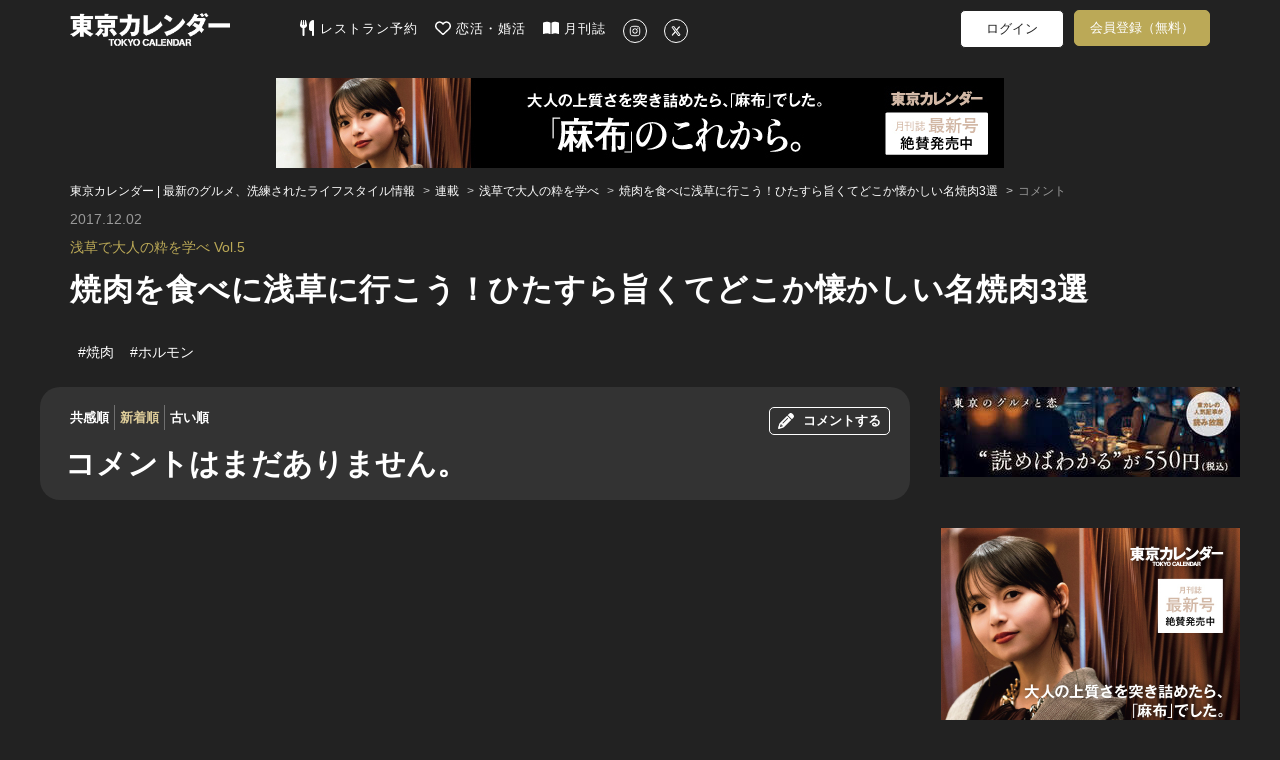

--- FILE ---
content_type: text/html; charset=utf-8
request_url: https://tokyo-calendar.jp/article/11256/comments/sort_comments?sort_order=20
body_size: 39340
content:
<!DOCTYPE html>
<html lang="ja">
  <head>
    
  <meta charset="utf-8">
  <meta http-equiv="X-UA-Compatible" content="IE=Edge">
  <meta name="viewport" content="width=device-width,initial-scale=1.0">


<meta name="robots" content="max-image-preview:large">
  <meta name="keywords" content="">
  <meta name="description" content="塩で食べる最近の焼き肉より、こんな店がやっぱり旨い！　「ただ旨い焼肉が食べたい！」そんな心の底から湧き上がる欲望を満たしてくれるのは、浅草なのである。いい店じゃないと残れない浅草という地で、長年愛され、繁盛しているのだからその...">
  <meta property="og:title" content="コメント一覧 焼肉を食べに浅草に行こう！ひたすら旨くてどこか懐かしい名焼肉3選" />
  <meta property="og:type" content="article" />
  <meta property="og:url" content="https://tokyo-calendar.jp/article/11256/comments/sort_comments?sort_order=20" />
  <meta property="og:site_name" content="東京カレンダー | 最新のグルメ、洗練されたライフスタイル情報" />
  <meta property="og:description" content="塩で食べる最近の焼き肉より、こんな店がやっぱり旨い！" />
  <meta property="og:image" content="https://d35omnrtvqomev.cloudfront.net/photo/article/article_header/thumbnail_image_path/11256/863b5a07f2e8cf1457429996cccccc.jpg" />
  <meta property="fb:app_id" content="305140756353219" />
  <meta name="facebook-domain-verification" content="gs2vnpdc1j8pzc7r74l63ledsta28f" />
  <meta name="twitter:card" content="summary_large_image">
  <meta name="twitter:site" content="@tokyo_calendar">
  <meta name="twitter:title" content="コメント一覧 焼肉を食べに浅草に行こう！ひたすら旨くてどこか懐かしい名焼肉3選">
  <meta name="twitter:description" content="塩で食べる最近の焼き肉より、こんな店がやっぱり旨い！">
  <meta name="twitter:image" content="https://d35omnrtvqomev.cloudfront.net/photo/article/article_header/thumbnail_image_path/11256/863b5a07f2e8cf1457429996cccccc.jpg">

<title>コメント一覧 焼肉を食べに浅草に行こう！ひたすら旨くてどこか懐かしい名焼肉3選[東京カレンダー | 最新のグルメ、洗練されたライフスタイル情報]</title>
<meta content="authenticity_token" name="csrf-param" />
<meta content="20NkKtgqz+0D1cqJJiABYMaugyFy5EhUSP/5Y/GsKdQ=" name="csrf-token" />
  <link href="//d35omnrtvqomev.cloudfront.net/assets/application.front-cdd27667febe73a66eaa2b496ee40b4d.css" media="all" rel="stylesheet" />

  <!-- Le HTML5 shim, for IE6-8 support of HTML elements -->
  <!--[if lt IE 9]>
    <script src="//d35omnrtvqomev.cloudfront.net/assets/html5shiv_2.js"></script>
    <script src="//d35omnrtvqomev.cloudfront.net/assets/respond_2.min.js"></script>
    <link href="//d35omnrtvqomev.cloudfront.net/assets/respond-proxy.html" id="respond-proxy" rel="respond-proxy" />
    <link href="/assets/respond.proxy.gif" id="respond-redirect" rel="respond-redirect" />
    <script src="/assets/respond_2.proxy.js"></script>
  <![endif]-->

  <link rel="canonical" href="https://tokyo-calendar.jp/article/11256/comments/sort_comments?sort_order=20" />
  <link rel="alternate" media="handheld" href="https://tokyo-calendar.jp/article/11256/comments/sort_comments?sort_order=20" />



  <!-- For third-generation iPad with high-resolution Retina display: -->
  <!-- Size should be 152 x 152 pixels -->
  <link href="//d35omnrtvqomev.cloudfront.net/assets/apple-touch-icon-152x152-precomposed-ff914d238adac994f1610b50cb9d473c.png" rel="apple-touch-icon-precomposed" sizes="152x152" type="image/png" />

  <!-- For iPhone with high-resolution Retina display: -->
  <!-- Size should be 120 x 120 pixels -->
  <link href="//d35omnrtvqomev.cloudfront.net/assets/apple-touch-icon-120x120-precomposed-81f617a734782705b950acdd4c4ac9cd.png" rel="apple-touch-icon-precomposed" sizes="120x120" type="image/png" />

  <!-- For first- and second-generation iPad: -->
  <!-- Size should be 76 x 76 pixels -->
  <link href="//d35omnrtvqomev.cloudfront.net/assets/apple-touch-icon-76x76-precomposed-ac08986e7b1609335e5a6189701ca782.png" rel="apple-touch-icon-precomposed" sizes="76x76" type="image/png" />

  <!-- For non-Retina iPhone, iPod Touch, and Android 2.1+ devices: -->
  <!-- Size should be 57 x 57 pixels -->
  <link href="//d35omnrtvqomev.cloudfront.net/assets/apple-touch-icon-precomposed-e357bc643c5ce7e48415dc8fb18c2e53.png" rel="apple-touch-icon-precomposed" type="image/png" />

  <!-- For all other devices -->
  <!-- Size should be 32 x 32 pixels -->
  <link href="//d35omnrtvqomev.cloudfront.net/assets/favicon-daf74241c0812cd824284b2af3e265e7.ico" rel="shortcut icon" type="image/vnd.microsoft.icon" />

  <!-- JavaScript Constants -->
  <script>
//<![CDATA[

var FACEBOOK_ID = 305140756353219;

//]]>
</script><script>
//<![CDATA[

var FACEBOOK_ID = 305140756353219;

//]]>
</script>




  <script>
//<![CDATA[

  (function(i,s,o,g,r,a,m){i['GoogleAnalyticsObject']=r;i[r]=i[r]||function(){
  (i[r].q=i[r].q||[]).push(arguments)},i[r].l=1*new Date();a=s.createElement(o),
  m=s.getElementsByTagName(o)[0];a.async=1;a.src=g;m.parentNode.insertBefore(a,m)
  })(window,document,'script','//www.google-analytics.com/analytics.js','ga');
  ga('create', 'UA-53687053-2', 'auto');
  ga('require', 'displayfeatures');
  ga('send', 'pageview');
//]]>
</script>
  




<!--
-->


<!--
-->

  <meta property="fb:pages" content="142711162464797" />

  <!-- Facebook Pixel Code -->
<script>
!function(f,b,e,v,n,t,s){if(f.fbq)return;n=f.fbq=function(){n.callMethod?
n.callMethod.apply(n,arguments):n.queue.push(arguments)};if(!f._fbq)f._fbq=n;
n.push=n;n.loaded=!0;n.version='2.0';n.queue=[];t=b.createElement(e);t.async=!0;
t.src=v;s=b.getElementsByTagName(e)[0];s.parentNode.insertBefore(t,s)}(window,
document,'script','https://connect.facebook.net/en_US/fbevents.js');
fbq('init', '1783838258563771'); // Insert your pixel ID here.
fbq('track', 'PageView');
</script>
<noscript><img height="1" width="1" style="display:none"
src="https://www.facebook.com/tr?id=1783838258563771&ev=PageView&noscript=1"
/></noscript>
<!-- DO NOT MODIFY -->
<!-- End Facebook Pixel Code -->


<!-- Google Adsense 設定用タグ -->
  <script data-ad-client="ca-pub-5041893737951978" async src="https://pagead2.googlesyndication.com/pagead/js/adsbygoogle.js"></script>

  <!-- Google Ad Manager による広告配信用のタグ群(PC) -->
  <script async src="https://securepubads.g.doubleclick.net/tag/js/gpt.js"></script>
<script>
window.googletag = window.googletag || {cmd: []};
googletag.cmd.push(function() {
  googletag.defineSlot('/22424220561/sitetop_pc_left_300_250', [300, 250], 'div-gpt-ad-1622446321095-0').addService(googletag.pubads());
  googletag.defineSlot('/22424220561/sitetop_pc_center_300_250', [300, 250], 'div-gpt-ad-1622512777200-0').addService(googletag.pubads());
  googletag.defineSlot('/22424220561/sitetop_pc_right_300_250', [300, 250], 'div-gpt-ad-1622512882772-0').addService(googletag.pubads());
  googletag.defineSlot('/22424220561/article_page_pc_left_line1_300_250', [300, 250], 'div-gpt-ad-1623044628029-0').addService(googletag.pubads());
  googletag.defineSlot('/22424220561/article_page_pc_center_line1_300_250', [300, 250], 'div-gpt-ad-1623043081749-0').addService(googletag.pubads());
  googletag.defineSlot('/22424220561/article_page_pc_right_line1_300_250', [300, 250], 'div-gpt-ad-1623044796032-0').addService(googletag.pubads());
  googletag.defineSlot('/22424220561/search_page_pc_left_line1_300_250', [300, 250], 'div-gpt-ad-1623045304816-0').addService(googletag.pubads());
  googletag.defineSlot('/22424220561/search_page_pc_center_line1_300_250', [300, 250], 'div-gpt-ad-1623045060061-0').addService(googletag.pubads());
  googletag.defineSlot('/22424220561/search_page_pc_right_line1_300_250', [300, 250], 'div-gpt-ad-1623055404834-0').addService(googletag.pubads());
  googletag.pubads().enableSingleRequest();
  googletag.enableServices();
});
</script>



      <script>
    window.dataLayer = window.dataLayer || [];
    dataLayer.push({'mid': null });
  </script>


  <!-- Google Tag Manager 設定用タグ -->
    <!-- Google Tag Manager -->
<script>(function(w,d,s,l,i){w[l]=w[l]||[];w[l].push({'gtm.start':
new Date().getTime(),event:'gtm.js'});var f=d.getElementsByTagName(s)[0],
j=d.createElement(s),dl=l!='dataLayer'?'&l='+l:'';j.async=true;j.src=
'https://www.googletagmanager.com/gtm.js?id='+i+dl+ '&gtm_auth=rBFopZ7c-0mFbdIWgecTfw&gtm_preview=env-1&gtm_cookies_win=x';f.parentNode.insertBefore(j,f);
})(window,document,'script','dataLayer','GTM-T6T4RT7');</script>
<!-- End Google Tag Manager -->


  </head>

  <body class="narrow-margin" id="comments_show">

     <!-- Google Tag Manager -->
      <!-- Google Tag Manager (noscript) -->
<noscript><iframe src="https://www.googletagmanager.com/ns.html?id=GTM-T6T4RT7&gtm_auth=rBFopZ7c-0mFbdIWgecTfw&gtm_preview=env-1&gtm_cookies_win=x"
height="0" width="0" style="display:none;visibility:hidden"></iframe></noscript>
<!-- End Google Tag Manager (noscript) -->


    <!-- header -->
    <header class="navbar">
  <nav class="container">
    <div class="navbar navbar-main navbar-logo">
      <a href="/?ref=site_logo">
        <p>東京カレンダー | 最新のグルメ、洗練されたライフスタイル情報</p>
          <img alt="Header logo" loading="lazy" src="//d35omnrtvqomev.cloudfront.net/assets/header_logo-5ff0048272bc97cc18557e977e80441a.png" />
</a>    </div>

      <div class="main-tagline clearfix">
        
      </div>

      <div class="navbar navbar-main main-menu pc-navbar">
        <ul class="nav navbar-nav gmenu">
          <li>
            <a class="nav-icon-text-link" href="https://gourmet-calendar.com/?utm_source=tcw&amp;utm_medium=referral&amp;utm_campaign=tcw_header" target="_blank">
              <img alt="レストラン予約" class="icon" loading="lazy" src="//d35omnrtvqomev.cloudfront.net/assets/utensils-solid-5eaff7034d797fcdcbb3b312f930e486.svg" />
              レストラン予約
</a>          </li>
          <li>
            <a class="nav-icon-text-link" href="https://go.onelink.me/KVTI/5b7ff7e0?c=header" target="_blank">
              <img alt="恋活・婚活" class="icon" loading="lazy" src="//d35omnrtvqomev.cloudfront.net/assets/heart-regular-43c644ed4c32f73690873bb324602ec6.svg" />
              恋活・婚活
</a>          </li>
          <li>
            <a class="nav-icon-text-link" href="https://amzn.to/3RxgYp5" target="_blank">
              <img alt="月刊誌" class="icon" loading="lazy" src="//d35omnrtvqomev.cloudfront.net/assets/book-open-solid-b38c107cf317f53c24e13c6b669fcae0.svg" />
              月刊誌
</a>          </li>
          <li>
            <a class="nav-icon-text-link" href="https://instagram.com/tokyocalendar" target="_blank">
              <img alt="Instagram" class="sns-icon-circle" loading="lazy" src="//d35omnrtvqomev.cloudfront.net/assets/instagram-brands-solid-b93f7f347d4e9fb644be8b9e473296c6.svg" />
</a>          </li>
          <li>
            <a class="nav-icon-text-link" href="https://twitter.com/tokyo_calendar" target="_blank">
              <img alt="X" class="sns-icon-circle" loading="lazy" src="//d35omnrtvqomev.cloudfront.net/assets/x-twitter-brands-solid-407b71c9d66457f5b9ef6f8468982172.svg" />
</a>          </li>
        </ul>
      </div>

      <div class="navbar navbar-sub pc-navbar">
        <ul class="nav navbar-nav mypage-menu mypage-menu-new">
            <li class="mypage-menu-#{unless Rails.env.education? ? 'reserve' : 'mypage'}">
              <a class="mypage-menu-login" href="/users/sign_in?after_close=true&amp;front=true&amp;ref=gmenu">ログイン</a>
            </li>
              <li class="sign_up_member">
                <a class="mypage-menu-sign-up" href="/user_sign_up/new?ref=gmenu">会員登録（無料）</a>
              </li>

        </ul>
      </div>

      <div class="navbar navbar-sub tablet-navbar">
        <a href="/articles_list?ref=gmenu">
          <img alt="Magnifying glass solid" class="menu-icon" loading="lazy" src="//d35omnrtvqomev.cloudfront.net/assets/magnifying-glass-solid-56a7013227bc295e7fa9ac0f4ac089c1.svg" />
</a>

          <ul class="mypage-menu mypage-menu-new">
              <li class="mypage-menu-#{unless Rails.env.education? ? 'reserve' : 'mypage'}">
                <a class="mypage-menu-login" href="/users/sign_in?after_close=true&amp;front=true&amp;ref=gmenu">ログイン</a>
              </li>
                <li class="sign_up_member">
                  <a class="mypage-menu-sign-up" href="/user_sign_up/new?ref=gmenu">会員登録（無料）</a>
                </li>
          </ul>

      </div>
  </nav>


        <div class="super-banner-field">
              <div class="banner-super-container">
                <a href="https://tokyo-calendar.jp/magazines/202603.html?ref=pcfirst" title="「麻布」のこれから。"><img alt="「麻布」のこれから。" class="img-responsive ad-impression" id="pc-comments_show-super-banner" loading="lazy" src="//d35omnrtvqomev.cloudfront.net/photo/other/sitetop_ad/image_path/15371/1f0f6d88177cac379bfa2cc186370a.jpg" /></a>
              </div>
        </div>
</header>


      
      


<div id="article-head">
  <div class="container">
    <div>
      <ol class="breadcrumb" itemscope="itemscope" itemtype="http://schema.org/BreadcrumbList"><li itemprop="itemListElement" itemscope="itemscope" itemtype="http://schema.org/ListItem"><a href="https://tokyo-calendar.jp/?locale=ja" itemprop="item"><span itemprop="name">東京カレンダー | 最新のグルメ、洗練されたライフスタイル情報</span><meta content="1" itemprop="position"></meta></a></li>
<li itemprop="itemListElement" itemscope="itemscope" itemtype="http://schema.org/ListItem"><a href="https://tokyo-calendar.jp/story/search" itemprop="item"><span itemprop="name">連載</span><meta content="2" itemprop="position"></meta></a></li>
<li itemprop="itemListElement" itemscope="itemscope" itemtype="http://schema.org/ListItem"><a href="https://tokyo-calendar.jp/story/7010" itemprop="item"><span itemprop="name">浅草で大人の粋を学べ</span><meta content="3" itemprop="position"></meta></a></li>
<li itemprop="itemListElement" itemscope="itemscope" itemtype="http://schema.org/ListItem"><a href="https://tokyo-calendar.jp/article/11256" itemprop="item"><span itemprop="name">焼肉を食べに浅草に行こう！ひたすら旨くてどこか懐かしい名焼肉3選</span><meta content="4" itemprop="position"></meta></a></li>
<li class="active">コメント</li>
</ol>
    </div>
    <div class="article-title-area">
      <div class="article-content-title">
        
          <p class="article-content-date">
            <span>2017.12.02</span>
          </p>
              <span>浅草で大人の粋を学べ Vol.5</span>
        <h4></h4>
            <h1><span>焼肉を食べに浅草に行こう！ひたすら旨くてどこか懐かしい名焼肉3選</span></h1>
        <p></p>
          <div class="date-tag-field">
            <div class="article-tag-area large"><a href="/article_tag/8?ref=from_article"><div class="article-tag" title="【焼肉】に関する記事一覧">#焼肉</div></a><a href="/article_tag/11?ref=from_article"><div class="article-tag" title="【ホルモン】に関する記事一覧">#ホルモン</div></a></div>
          </div>
      </div>
    </div>
  </div>
</div>


<div id="article-content" class="article-content sharebox-anchor">
  <div class="title-space"></div>

  <div class="article-layout">
    <div class="main-contents">
      <div class="article-links comment-area" id="comment-btn-target">
        <div id="commment-head">
          <div id="comments-sort-link">
  <a class="sort-link" data-method="get" data-remote="true" href="/article/11256/comments/sort_comments?sort_order=10">共感順</a><span class="sort-link check">新着順</span><a class="sort-link" data-method="get" data-remote="true" href="/article/11256/comments/sort_comments?sort_order=30">古い順</a>
</div>
<a href="/users/sign_in?front=true&amp;ref=comments">
  <div class="comment-button">
    <img alt="Pencil solid" class="comment-button-img" loading="lazy" src="//d35omnrtvqomev.cloudfront.net/assets/pencil-solid-f2d7d1d85ed0e1417c40380e18c5ec17.svg" />
    <span>コメントする</span>
</div></a>
        </div>
        <div id="comments-list-field">
           <h3 class="no-comment">コメントはまだありません。</h3>

        </div>
</div>      

    </div>
    <div class="article-right-sidebar">
      <div class="sub-contents">
			<div class="premium-members-link"><a href="/user_sign_up/new?is_paid_member_sign_up=1&amp;modal=false"><div class="sidebar-panel"><img alt="Premium Members" loading="lazy" src="//d35omnrtvqomev.cloudfront.net/photo/other/sitetop_ad/image_path/11524/thumb_a8633ed81a0a72c817acf2a9eee440.jpg" /></div></a></div>
				<div class="sidebar-panel">
					<div class="panel"><a href="https://tokyo-calendar.jp/magazines/202603.html?ref=pcsecond" target="_blank" title="「麻布」のこれから。"><img alt="「麻布」のこれから。" class="img ad-impression" id="pc-top-rectangle-first" loading="lazy" src="//d35omnrtvqomev.cloudfront.net/photo/other/sitetop_ad/image_path/15374/c87eaa4e7c9685867061cd4dd7a5dd.jpg" /></a></div>
					<div class="pull-right top-side-bar-about-ad"><a href="//corp.tokyo-calendar.jp/media_info?ref=tcw" target="_blank">広告掲載はこちら≫</a></div>
				</div>
    <h4>記事を探す</h4>
		<div class="sidebar-panel sidebar-search-form">
            <form accept-charset="UTF-8" action="/articles_list" class="search_form form-inline" id="new_q" method="get"><div style="display:none"><input name="utf8" type="hidden" value="&#x2713;" /></div>
                <input id="ref" name="ref" type="hidden" value="sidebar" />
                <div class="sidebar-search-row">
                    <div class="btn-group erasable"><span class="search-icon glyphicon glyphicon-search"></span><input class="search-text-field form-control input-sm" id="q_words" name="q[words]" placeholder="キーワード" type="text" /><span class="clear-button glyphicon glyphicon-remove-circle"></span></div>
                </div>
</form>            <div class="sidebar-hashtags">
                <div class="sidebar-hashtags-row">
                        <a class="hashtag" href="/article_tag/36?ref=from_sidebar">#中華</a>
                        <a class="hashtag" href="/article_tag/124?ref=from_sidebar">#ストーリー</a>
                        <a class="hashtag" href="/article_tag/48?ref=from_sidebar">#カウンター</a>
                        <a class="hashtag" href="/article_tag/72?ref=from_sidebar">#小説</a>
                        <a class="hashtag" href="/article_tag/311?ref=from_sidebar">#恋愛</a>
                        <a class="hashtag" href="/article_tag/322?ref=from_sidebar">#渋谷区</a>
                        <a class="hashtag" href="/article_tag/389?ref=from_sidebar">#中目黒</a>
                </div>
                <div class="sidebar-hashtags-row">
                        <a class="hashtag" href="/article_tag/35?ref=from_sidebar">#焼き鳥</a>
                        <a class="hashtag" href="/article_tag/10?ref=from_sidebar">#ステーキ</a>
                        <a class="hashtag" href="/article_tag/164?ref=from_sidebar">#デート</a>
                        <a class="hashtag" href="/article_tag/61?ref=from_sidebar">#和食</a>
                        <a class="hashtag" href="/article_tag/92?ref=from_sidebar">#イベント</a>
                        <a class="hashtag" href="/article_tag/318?ref=from_sidebar">#夫婦</a>
                        <a class="hashtag" href="/article_tag/335?ref=from_sidebar">#外苑前</a>
                        <a class="hashtag" href="/article_tag/405?ref=from_sidebar">#インタビュー</a>
                </div>
            </div>
		</div>
    <h4>人気の記事</h4>
			<div class="sidebar-panel">
					


    <a href=https://tokyo-calendar.jp/article/29270?ref=comment_sidebar class="small-article-row">
        <div class="area-of-image ">
                    <div class="story-number">
                        Vol.303
                    </div>
                    <div class="story-caption">
                        男と女の答えあわせ【A】
                    </div>
            <img alt="" class="image" loading="lazy" src="//d35omnrtvqomev.cloudfront.net/photo/article/article_header/thumbnail_image_path/29270/16d1a84b0501b66d889e6df185f199.jpg" />
        </div>
        <div class="area-right-of-image">
            <div class="caption">
                「交際2年で、彼女を女として見られなくなった…」その原因となった女の言動とは？
            </div>
            <div class="area-under-caption">
                <div class="article-footer-row">
                    <div class="area-of-category">
                            <div class="category">
                                恋愛
                            </div>
                    </div>
                    <div class="area-right-of-category">
                        <div class="comment">
                            <div class="comment-icon">
                                <img alt="Comment icon" loading="lazy" src="//d35omnrtvqomev.cloudfront.net/assets/comment_icon-13c7c57abbbbf4bdc3f004b867178349.png" />
                            </div>
                            <div class="comment-count">
                                44
                            </div>
                        </div>
                            <div class="lock-icon">
                                <img alt="Lock locked premium icon" loading="lazy" src="//d35omnrtvqomev.cloudfront.net/assets/lock_locked_premium_icon-0c810f279e3290a6bc24dd6b1e2abf45.png" />
                            </div>
                    </div>
                </div>
            </div>
        </div>
    </a>

					


    <a href=https://tokyo-calendar.jp/article/29291?ref=comment_sidebar class="small-article-row">
        <div class="area-of-image ">
                    <div class="story-number">
                        Vol.304
                    </div>
                    <div class="story-caption">
                        男と女の答えあわせ【Q】
                    </div>
            <img alt="" class="image" loading="lazy" src="//d35omnrtvqomev.cloudfront.net/photo/article/article_header/thumbnail_image_path/29291/dee54121e2174f4c843d8ad3044838.jpg" />
        </div>
        <div class="area-right-of-image">
            <div class="caption">
                家計を1円単位で管理する経営者の夫。結婚後8ヶ月で、妻に離婚を切り出された理由
            </div>
            <div class="area-under-caption">
                <div class="article-footer-row">
                    <div class="area-of-category">
                            <div class="category">
                                恋愛
                            </div>
                    </div>
                    <div class="area-right-of-category">
                        <div class="comment">
                            <div class="comment-icon">
                                <img alt="Comment icon" loading="lazy" src="//d35omnrtvqomev.cloudfront.net/assets/comment_icon-13c7c57abbbbf4bdc3f004b867178349.png" />
                            </div>
                            <div class="comment-count">
                                43
                            </div>
                        </div>
                    </div>
                </div>
            </div>
        </div>
    </a>

					


    <a href=https://tokyo-calendar.jp/article/29300?ref=comment_sidebar class="small-article-row">
        <div class="area-of-image ">
                    <div class="story-number">
                        Vol.106
                    </div>
                    <div class="story-caption">
                        東カレの素敵な大人に必要なこと
                    </div>
            <img alt="" class="image" loading="lazy" src="//d35omnrtvqomev.cloudfront.net/photo/article/article_header/thumbnail_image_path/29300/741a221ca09bfc3ec1b44877aa0d3b.jpg" />
        </div>
        <div class="area-right-of-image">
            <div class="caption">
                東カレ3月号は「麻布のこれから」。成熟期を迎えた大人の街をコンプリートせよ！
            </div>
            <div class="area-under-caption">
                <div class="article-footer-row">
                    <div class="area-of-category">
                            <div class="category">
                                グルメ
                            </div>
                    </div>
                    <div class="area-right-of-category">
                    </div>
                </div>
            </div>
        </div>
    </a>

					


    <a href=https://tokyo-calendar.jp/article/29293?ref=comment_sidebar class="small-article-row">
        <div class="area-of-image ">
                    <div class="story-number">
                        Vol.41
                    </div>
                    <div class="story-caption">
                        Next Issue
                    </div>
            <img alt="" class="image" loading="lazy" src="//d35omnrtvqomev.cloudfront.net/photo/article/article_header/thumbnail_image_path/29293/d3e93ac74bcca9dc95c508f208ca26.jpg" />
        </div>
        <div class="area-right-of-image">
            <div class="caption">
                【2/20(金)発売】東カレ4月号の特集は「ワインのすべて」！通常版は橋本環奈さん、特別増刊は庄司浩平さんが表紙を飾る
            </div>
            <div class="area-under-caption">
            </div>
        </div>
    </a>

					


    <a href=https://tokyo-calendar.jp/article/29265?ref=comment_sidebar class="small-article-row">
        <div class="area-of-image ">
                    <div class="story-number">
                        Vol.10
                    </div>
                    <div class="story-caption">
                        今夜、罪の味を
                    </div>
            <img alt="" class="image" loading="lazy" src="//d35omnrtvqomev.cloudfront.net/photo/article/article_header/thumbnail_image_path/29265/bc05b26a6aeb7e3ba7d56f9587a3d3.jpg" />
        </div>
        <div class="area-right-of-image">
            <div class="caption">
                「夫とデートなんてずっとしてない…」結婚3年、冷えきった夫婦関係が改善したきっかけとは
            </div>
            <div class="area-under-caption">
                <div class="article-footer-row">
                    <div class="area-of-category">
                            <div class="category">
                                恋愛
                            </div>
                    </div>
                    <div class="area-right-of-category">
                        <div class="comment">
                            <div class="comment-icon">
                                <img alt="Comment icon" loading="lazy" src="//d35omnrtvqomev.cloudfront.net/assets/comment_icon-13c7c57abbbbf4bdc3f004b867178349.png" />
                            </div>
                            <div class="comment-count">
                                7
                            </div>
                        </div>
                    </div>
                </div>
            </div>
        </div>
    </a>

			</div>
				<div class="sidebar-panel">
					<div class="panel"><a href="https://go.onelink.me/KVTI/5b7ff7e0" target="_blank" title="東カレデート"><img alt="東カレデート" class="img ad-impression" id="pc-top-rectangle-second" loading="lazy" src="//d35omnrtvqomev.cloudfront.net/photo/other/sitetop_ad/image_path/4168/254a09d3a9721d4bd1faa698e8fc17.jpg" /></a></div>
					<div class="pull-right top-side-bar-about-ad"><a href="//corp.tokyo-calendar.jp/media_info?ref=tcw" target="_blank">広告掲載はこちら≫</a></div>
				</div>
			<div class="sidebar-panel">
				
			</div>
	<div class="sidebar-panel">
		<div class="offical-sns-title">
			公式SNS
		</div>
		<div class="sidebar-sns-icon">
			<a class="sidebar-sns-link" href="https://instagram.com/tokyocalendar" target="_blank">
				<img alt="Instagram" class="sns-icon-circle" loading="lazy" src="//d35omnrtvqomev.cloudfront.net/assets/instagram-brands-solid-b93f7f347d4e9fb644be8b9e473296c6.svg" />
				<div class="offical-sns-name">
					Instagram
				</div>
</a>		</div>
		<div class="sidebar-sns-icon">
			<a class="sidebar-sns-link" href="https://twitter.com/tokyo_calendar" target="_blank">
				<img alt="X" class="sns-icon-circle" loading="lazy" src="//d35omnrtvqomev.cloudfront.net/assets/x-twitter-brands-solid-407b71c9d66457f5b9ef6f8468982172.svg" />
				<div class="offical-sns-name">
					X
				</div>
</a>		</div>
		<div class="sidebar-sns-icon">
			<a class="sidebar-sns-link" href="https://www.facebook.com/tokyocalendar" target="_blank">
				<img alt="Facebook" class="sns-icon-circle" loading="lazy" src="//d35omnrtvqomev.cloudfront.net/assets/facebook-f-brands-solid-2a60b82c5411f763b58e36f05c51c0c4.svg" />
				<div class="offical-sns-name">
					Facebook
				</div>
</a>		</div>
		<div class="sidebar-sns-icon">
			<a class="sidebar-sns-link" href="https://www.youtube.com/@TokyoCalendarCh" target="_blank">
				<img alt="YouTube" class="sns-icon-circle" loading="lazy" src="//d35omnrtvqomev.cloudfront.net/assets/youtube-brands-solid-46b7e67c9be0aa0bfa682b7254b43e13.svg" />
				<div class="offical-sns-name">
					YouTube
				</div>
</a>		</div>
		<div class="sidebar-sns-icon">
			<a class="sidebar-sns-link" href="https://www.tiktok.com/@tokyocalendar" target="_blank">
				<img alt="TikTok" class="sns-icon-circle" loading="lazy" src="//d35omnrtvqomev.cloudfront.net/assets/tiktok-brands-solid-c96aa787a22f185123fb45c4e6cd08af.svg" />
				<div class="offical-sns-name">
					TikTok
				</div>
</a>		</div>
	</div>
			<div class="sidebar-panel">
				<div class="panel"><img alt="東京カレンダーアプリ" class="img" loading="lazy" src="//d35omnrtvqomev.cloudfront.net/photo/other/sitetop_ad/image_path/968/38f4312452965c14c21cf3b22e81b4.jpg" /></div>
			</div>
</div>
    </div>
  </div>
</div>





    <!-- footer -->
    <footer>
  <div class="container container2">
		<div class="footer-toTop">ページトップへ</div>


		<nav class="footer-bottom">
			<div class="navbar">
				<div class="footer-links-container">
					<div class="footer-logo">
						<a href="/?ref=site_logo">
								<img alt="Footer logo" loading="lazy" src="//d35omnrtvqomev.cloudfront.net/assets/header_logo-5ff0048272bc97cc18557e977e80441a.png" />
</a>					</div>

					<ul class="footer-bottom-links nav navbar-nav">
						<li><a href="/">TOPページ</a></li>
						<li><a href="/help" target="_blank">ヘルプ・お問合せ</a></li>
						<li><a href="//corp.tokyo-calendar.jp/media_info?ref=tcw" target="_blank">広告に関するお問合せ</a></li>
						<li><a href="//corp.tokyo-calendar.jp?ref=tcw" target="_blank">東京カレンダー 企業情報</a></li>
					</ul>
		
					<ul class="footer-bottom-links nav navbar-nav">
						<li><a href="/terms.web.ja.html" target="_blank">利用規約</a></li>
						<li><a href="https://policy.tokyo-calendar.jp/privacy_policy.html" target="_blank">個人情報保護方針</a></li>
						<li><a href="/notice_policy.ja.html" target="_blank">著作権・免責事項について</a></li>
						<li><a href="/legal_policy.ja.html" target="_blank">特定商取引法に基づく表示</a></li>
					</ul>
		
					<ul class="footer-bottom-links nav navbar-nav">
						<li><a href="https://amzn.to/3RxgYp5" target="_blank">月刊誌『東京カレンダー』</a></li>
						<li><a href="https://go.onelink.me/KVTI/5b7ff7e0?c=footer" target="_blank">婚活・恋活アプリ『東カレデート』</a></li>
						<li class="footer-gourmet">
							<div class="toggle-button">
								<span class="toggle-label">レストラン予約『グルカレby東京カレンダー』</span>
								<span class="toggle-arrow"></span>
							</div>
							<ul class="gourmet-dropdown">
								<li><a href="https://gourmet-calendar.com/?utm_source=tcw&amp;utm_medium=referral&amp;utm_campaign=tcw_footer" target="_blank">レストラン予約『グルカレby東京カレンダー』</a></li>
								<li><a href="https://gourmet-calendar.com/articles/4?utm_source=tcw&amp;utm_medium=referral&amp;utm_campaign=tcw_footer" target="_blank">『渋谷』のデートスポット付近で人気のレストラン</a></li>
								<li><a href="https://gourmet-calendar.com/articles/155?utm_source=tcw&amp;utm_medium=referral&amp;utm_campaign=tcw_footer" target="_blank">『恵比寿』のデートスポット付近で人気のレストラン</a></li>
								<li><a href="https://gourmet-calendar.com/articles/70?utm_source=tcw&amp;utm_medium=referral&amp;utm_campaign=tcw_footer" target="_blank">『新宿』のデートスポット付近で人気のレストラン</a></li>
								<li><a href="https://gourmet-calendar.com/articles/72?utm_source=tcw&amp;utm_medium=referral&amp;utm_campaign=tcw_footer" target="_blank">『銀座』のデートスポット付近で人気のレストラン</a></li>
								<li><a href="https://gourmet-calendar.com/articles/212?utm_source=tcw&amp;utm_medium=referral&amp;utm_campaign=tcw_footer" target="_blank">『東京駅』のデートスポット付近で人気のレストラン</a></li>
								<li><a href="https://gourmet-calendar.com/articles/120?utm_source=tcw&amp;utm_medium=referral&amp;utm_campaign=tcw_footer" target="_blank">『目黒』のデートスポット付近で人気のレストラン</a></li>
								<li><a href="https://gourmet-calendar.com/articles/79?utm_source=tcw&amp;utm_medium=referral&amp;utm_campaign=tcw_footer" target="_blank">『六本木』のデートスポット付近で人気のレストラン</a></li>
								<li><a href="https://gourmet-calendar.com/articles/257?utm_source=tcw&amp;utm_medium=referral&amp;utm_campaign=tcw_footer" target="_blank">『青山一丁目・外苑前』のデートスポット付近で人気のレストラン</a></li>
								<li><a href="https://gourmet-calendar.com/articles/245?utm_source=tcw&amp;utm_medium=referral&amp;utm_campaign=tcw_footer" target="_blank">『表参道』のデートスポット付近で人気のレストラン</a></li>
								<li><a href="https://gourmet-calendar.com/articles/105?utm_source=tcw&amp;utm_medium=referral&amp;utm_campaign=tcw_footer" target="_blank">『新橋・虎ノ門』のデートスポット付近で人気のレストラン</a></li>
								<li><a href="https://gourmet-calendar.com/articles/265?utm_source=tcw&amp;utm_medium=referral&amp;utm_campaign=tcw_footer" target="_blank">『新橋』のデートスポット付近で人気のレストラン</a></li>
							</ul>
						</li>
					</ul>
				</div>

				<div class="footer-icons-container">
					<div class="footer-sns-icons">
						<a href="https://instagram.com/tokyocalendar" target="_blank">
							<img alt="Instagram" class="sns-icon-circle" loading="lazy" src="//d35omnrtvqomev.cloudfront.net/assets/instagram-brands-solid-b93f7f347d4e9fb644be8b9e473296c6.svg" />
</a>						<a href="https://twitter.com/tokyo_calendar" target="_blank">
							<img alt="X" class="sns-icon-circle" loading="lazy" src="//d35omnrtvqomev.cloudfront.net/assets/x-twitter-brands-solid-407b71c9d66457f5b9ef6f8468982172.svg" />
</a>						<a href="https://www.facebook.com/tokyocalendar" target="_blank">
							<img alt="Facebook" class="sns-icon-circle" loading="lazy" src="//d35omnrtvqomev.cloudfront.net/assets/facebook-f-brands-solid-2a60b82c5411f763b58e36f05c51c0c4.svg" />
</a>						<a href="https://www.youtube.com/@TokyoCalendarCh" target="_blank">
							<img alt="YouTube" class="sns-icon-circle" loading="lazy" src="//d35omnrtvqomev.cloudfront.net/assets/youtube-brands-solid-46b7e67c9be0aa0bfa682b7254b43e13.svg" />
</a>						<a href="https://www.tiktok.com/@tokyocalendar" target="_blank">
							<img alt="TikTok" class="sns-icon-circle" loading="lazy" src="//d35omnrtvqomev.cloudfront.net/assets/tiktok-brands-solid-c96aa787a22f185123fb45c4e6cd08af.svg" />
</a>					</div>
				
					<small class="footer-copyright">
							© 2026 by Tokyo Calendar, Inc.
						 
					</small>
				</div>
			</div>
		</nav>

	</div>
</footer>

<div id="networkerror" class="modal fade">
	<div class="modal-dialog">
		<div class="modal-content">
			<div class="modal-body">
				<div>ネットワーク接続に問題があるため、送信できませんでした。</div>
				<div>通信環境のよいところで、再度お試しください。</div>
				<div></div>
			</div>
			<div class="modal-footer">
				<button type="button" class="btn btn-default" data-dismiss="modal">Close</button>
			</div>
		</div>
	</div>
</div>


    <script src="//d35omnrtvqomev.cloudfront.net/assets/application-e2625bea97db25c9c2303737e768758b.js"></script>
    <div id="fb-root"></div>
<script>
//<![CDATA[
(function(d){
    var js, id = 'facebook-jssdk', ref = d.getElementsByTagName('script')[0];
    if (d.getElementById(id)) {return;}
    js = d.createElement('script'); js.id = id; js.async = true;
    js.src = '//connect.facebook.net/ja_JP/sdk.js';
    ref.parentNode.insertBefore(js, ref);
    }(document));
//]]>
</script>

<script>
//<![CDATA[
window.twttr = (function(d){
        var js, id = 'twitter-wjs', ref = d.getElementsByTagName('script')[0];
        p=/^http:/.test(d.location)?'http':'https';
        t = window.twttr || {};
        if(!d.getElementById(id)){
            js = d.createElement('script');
            js.id = id;
            js.src = p+'://platform.twitter.com/widgets.js';
            ref.parentNode.insertBefore(js, ref);
            t._e = [];
            t.ready = function(f) {
            t._e.push(f);
            };
        }
        return t;
    }(document));
    twttr.ready(function (twttr) {
        twttr.events.bind(
          'click',
            function (event) {
                if (typeof ga != 'undefined') {ga('send', 'social', 'twitter', 'click', event.region + '-' + event.target.id)}
            }
        )
    });
//]]>
</script>

      <script src="//d35omnrtvqomev.cloudfront.net/assets/translations/ja_JP_2.js"></script>

<script src="//d35omnrtvqomev.cloudfront.net/assets/gmaps_google_2.js"></script>


      <script type="text/javascript">
  (function () {
    var tagjs = document.createElement("script");
    var s = document.getElementsByTagName("script")[0];
    tagjs.async = true;
    tagjs.src = "//s.yjtag.jp/tag.js#site=liUknnM,wiV6lMQ";
    s.parentNode.insertBefore(tagjs, s);
  }());
</script>
<noscript>
  <iframe src="//b.yjtag.jp/iframe?c=liUknnM,wiV6lMQ" width="1" height="1" frameborder="0" scrolling="no" marginheight="0" marginwidth="0"></iframe>
</noscript>
</body>
</html>


--- FILE ---
content_type: text/html; charset=utf-8
request_url: https://www.google.com/recaptcha/api2/aframe
body_size: 268
content:
<!DOCTYPE HTML><html><head><meta http-equiv="content-type" content="text/html; charset=UTF-8"></head><body><script nonce="G9OpbvaKvwSnZF_cIXxY4A">/** Anti-fraud and anti-abuse applications only. See google.com/recaptcha */ try{var clients={'sodar':'https://pagead2.googlesyndication.com/pagead/sodar?'};window.addEventListener("message",function(a){try{if(a.source===window.parent){var b=JSON.parse(a.data);var c=clients[b['id']];if(c){var d=document.createElement('img');d.src=c+b['params']+'&rc='+(localStorage.getItem("rc::a")?sessionStorage.getItem("rc::b"):"");window.document.body.appendChild(d);sessionStorage.setItem("rc::e",parseInt(sessionStorage.getItem("rc::e")||0)+1);localStorage.setItem("rc::h",'1769342965498');}}}catch(b){}});window.parent.postMessage("_grecaptcha_ready", "*");}catch(b){}</script></body></html>